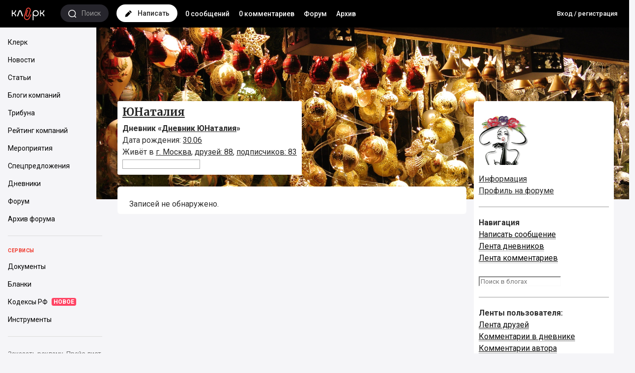

--- FILE ---
content_type: text/html; charset=windows-1251
request_url: https://blogs.klerk.ru/users/377340/tag/%f1%ef%e0%ec/
body_size: 14838
content:
<!DOCTYPE HTML>
<html>
<head profile="http://gmpg.org/xfn/11">
	<title>спам / ЮНаталия / Дневник</title>
	<meta charset="windows-1251" />
	<meta name="viewport" content="width=device-width, initial-scale=1.0, maximum-scale=1.0, user-scalable=no" />
	<meta http-equiv="Pragma" content="no-cache" />
	<meta http-equiv="Expires" content="-1" />
	<meta http-equiv="Cache-Control" content="no-cache" />
	<meta http-equiv="Content-Language" content="ru" />
	<meta name="description" content="Сайт представляет четко структурированную, тематическую информацию для директоров и руководителей компаний, бухгалтеров, юристов, банкиров, программистов. Собственные новости и аналитика от службы новостей klerk.ru. Очень качественный по составу аудитории форум.">	<meta name="keywords" content="банковские новости директору юристу бухгалтерский учет программист аудит форум налоговая система налоги менеджер налоговое законодательство">
	<meta name="copyright" content="Клерк.Ру" />
	<meta name="title" content="спам / ЮНаталия / Дневник" />
						<meta name="robots" content="all" />		<link rel="alternate" title="Клерк.Ру - все о бухгалтерском учете, менеджменте, налоговом праве, банках, 1С и программах автоматизации" type="application/rss+xml" href="http://www.klerk.ru/xml/index.xml" />
	<link rel="alternate" type="application/rss+xml" title="Дневник ЮНаталия" href="/users/377340/rss/" />
	<link rel="icon" href="https://www.klerk.ru/favicon_blogs.svg" type="image/x-icon">

	<link href="https://fonts.googleapis.com/css?family=Roboto:400,400i,500,700,700i&subset=cyrillic" rel="stylesheet">
	<link href="https://fonts.googleapis.com/css?family=Merriweather:700&subset=cyrillic" rel="stylesheet">
	<link rel="stylesheet" href="https://fonts.googleapis.com/icon?family=Material+Icons">
	<link rel="stylesheet" type="text/css" href="/css/styles_2016.css?40.212" />
	<link rel="stylesheet" type="text/css" href="/css/style_adaptive.css?5.1" />
	<link rel="stylesheet" type="text/css" href="/css/jquery.jscrollpane.css" />
		<script src="https://yastatic.net/jquery/1.8.1/jquery.min.js" type="text/javascript"></script>
	
	<script src="https://cdnjs.cloudflare.com/ajax/libs/yui/2.9.0/yahoo-dom-event/yahoo-dom-event.js"></script>
	<script src="/clientscript/vbulletin_global.js?v=372" type="text/javascript"></script>
	
	
	<script src="/js/autosuggest/autosuggest.js?6"></script>
	
		<!-- Google Tag Manager -->
		<script>(function(w,d,s,l,i){w[l]=w[l]||[];w[l].push({'gtm.start':
                new Date().getTime(),event:'gtm.js'});var f=d.getElementsByTagName(s)[0],
                j=d.createElement(s),dl=l!='dataLayer'?'&l='+l:'';j.async=true;j.src=
                'https://www.googletagmanager.com/gtm.js?id='+i+dl;f.parentNode.insertBefore(j,f);
            })(window,document,'script','dataLayer','GTM-W9FPVK');</script>
		<!-- End Google Tag Manager -->
	
</head>
<body class="loading ">
	<script>
		window.$$state = {"currentUser":{"id":0,"name":"\u0410\u043d\u043e\u043d\u0438\u043c","avatar":"\/\/www.klerk.ru\/images\/noavatar.webp","url":"https:\/\/blogs.klerk.ru","isAdmin":false}}
	</script>
	
	<!-- Google Tag Manager (noscript) -->
	<noscript><iframe src="https://www.googletagmanager.com/ns.html?id=GTM-W9FPVK" height="0" width="0" style="display:none;visibility:hidden"></iframe></noscript>
	<!-- End Google Tag Manager (noscript) -->
	
	<header>
		<div class="header-main">
			<a class="header-logo left" href="https://www.klerk.ru/">
				<svg width="75px" height="29px" viewbox="0 0 75 29">
					<path d="M38.706 13.978l1.375 1.063c-.007.01-.77.985-1.726 2.874-1.17 2.308-1.68 3.582-1.685 3.594l-.036.08c-1.735 3.33-4.534 4.825-7.487 3.997a6.062 6.062 0 01-3.669-2.866 5.93 5.93 0 01-.54-4.588l4.043-14.08a4.826 4.826 0 012.33-2.907 4.932 4.932 0 013.731-.429c2.602.73 4.118 3.415 3.38 5.984l-.007.02-3.067 9.791.005-.019c-.556 1.934-2.5 3.025-4.427 2.486-.926-.26-1.684-.843-2.135-1.644-.461-.816-.566-1.785-.294-2.732L31.3 5.045l1.677.48-2.8 9.553c-.143.5-.094 1.002.14 1.417.228.403.604.689 1.087.824 1 .28 1.977-.278 2.27-1.297l.006-.02 3.062-9.775c.081-.283.12-.568.12-.85 0-1.359-.907-2.613-2.297-3.002a3.175 3.175 0 00-2.403.276 3.107 3.107 0 00-1.5 1.872l-4.044 14.08c-.657 2.286.692 4.674 3.008 5.324 2.989.838 4.79-1.86 5.439-3.096.102-.25.629-1.514 1.729-3.687 1.044-2.061 1.878-3.122 1.913-3.166z" fill="#EF473A"></path>
					<path d="M64.57 5.778c0 2.853-2.654 5.333-5.306 5.333V5.778h-1.77v12.444h1.77V12.89c2.653 0 5.307 2.481 5.307 5.333h1.769c0-3.502-1.77-5.333-4.22-6.222 2.45-.889 4.22-3.104 4.22-6.222h-1.77zm-57.494 0c0 2.853-2.655 5.333-5.307 5.333V5.778H0v12.444h1.77V12.89c2.653 0 5.306 2.481 5.306 5.333h1.77c0-3.502-1.77-5.333-4.22-6.222 2.45-.889 4.22-3.104 4.22-6.222h-1.77zm7.275 1.736l-3.737 10.329 1.962.7S16.336 8.144 16.34 8.13c.096-.287.365-.284.454-.283.18 0 .393.053.488.316l3.754 10.38 1.962-.7-3.737-10.33c-.202-.626-.949-1.734-2.444-1.735a2.499 2.499 0 00-2.466 1.736zM44.227 12c0-2.45 1.984-4.444 4.422-4.444 2.439 0 4.423 1.993 4.423 4.444 0 2.45-1.984 4.445-4.423 4.445-2.438 0-4.422-1.994-4.422-4.445zm-1.77 0v14.222h1.77V16.01c.78 1.37 2.863 2.183 4.422 2.213 3.466-.03 6.26-2.814 6.192-6.222.067-3.438-2.726-6.222-6.192-6.222-3.399 0-6.191 2.784-6.191 6.222z"></path>
				</svg>
			</a>

			<a href="/search/" class="search left">
				<span class="icon">
					<svg viewBox="0 0 16 16">
						<path fill-rule="evenodd" clip-rule="evenodd" d="M15.79 14.718a.76.76 0 01-1.062 1.082l-.007-.006-2.434-2.396a7.638 7.638 0 01-4.683 1.594C3.414 14.992 0 11.632 0 7.495 0 3.358 3.416 0 7.605 0s7.601 3.358 7.601 7.495a7.415 7.415 0 01-1.81 4.86l2.394 2.363zm-8.185-13.2c-3.361 0-6.087 2.686-6.087 5.977 0 3.293 2.727 5.98 6.087 5.98s6.083-2.688 6.083-5.98c0-3.291-2.722-5.977-6.083-5.977z"></path>
					</svg>
				</span>
				<span class="text hidden-mobile">Поиск</span>
			</a>

			<a href="/blog_post.php" class="new-post left">
				<span class="icon">
					<svg viewBox="0 0 15 14">
						<path d="M14.269 2.58L12.087.398a1.336 1.336 0 00-1.902 0l-1.09 1.09 4.083 4.084 1.09-1.09a1.335 1.335 0 000-1.902zM1.886 8.697a1.564 1.564 0 00-.428.796l-.78 3.892a.511.511 0 00.604.604l3.891-.78c.31-.06.575-.207.796-.428l6.339-6.34L8.225 2.36 1.886 8.697z" fill="#000"></path>
					</svg>
				</span>
				<span class="text hidden-mobile">Написать</span>
			</a>
			<div class="hidden-xs left links">
				<a href="/" title="Лента всех сообщений">0 сообщений</a>
				<a href="/comments/" title="Лента всех комментариев">0 комментариев</a>
				<a href="https://club.klerk.ru/" title="Новый форум">Форум</a>
				<a href="https://forum.klerk.ru/" title="Старый форум">Архив</a>
			</div>
							<ul class="menu-user links right">
                    <li class="ml0 font13"><a href="https://www.klerk.ru/auth/">Вход&nbsp;/&nbsp;регистрация</a></li>
				</ul>
					</div>

		<div id="subheader" class="open">
			<div class="container">
				<ul class="links">
					<li><a href="/" title="Лента всех сообщений">0 сообщений</a></li>
					<li><a href="/comments/" title="Лента всех комментариев">0 комментариев</a></li>
					<li><a href="https://club.klerk.ru/">Форум</a></li>
					<li><a href="https://forum.klerk.ru/">Архив</a></li>
					
				</ul>
			</div>
		</div>
	</header>

<div class="cols-wrapper">
<nav id="sidebar" class="hidden-mobile">
    <div class="universal-block-wrapper" style="flex-grow: 1;">
        <div class="sidebar__wrapper">
            <div class="sidebar__container">
                <section class="ps-container sidebar__scroll ps ps--active-y">
                    <div class="body">
                        
                        <div class="item">
                            <a href="https://www.klerk.ru" target="_self" class="link">
                                <div class="title"><span>Клерк</span></div>
                            </a>
                            <a href="https://www.klerk.ru/news/" target="_self" class="link">
                                <div class="title"><span>Новости</span></div>
                            </a>
                            <a href="https://www.klerk.ru/articles/" target="_self" class="link">
                                <div class="title"><span>Статьи</span></div>
                            </a>
                            <a href="https://www.klerk.ru/blogs/" target="_self" class="link">
                                <div class="title"><span>Блоги компаний</span></div>
                            </a>
                            <a href="https://www.klerk.ru/tribune/" target="_self" class="link">
                                <div class="title"><span>Трибуна</span></div>
                            </a>
                            <a href="https://www.klerk.ru/company/" target="_self" class="link">
                                <div class="title"><span>Рейтинг компаний</span></div>
                            </a>
                            <a href="https://www.klerk.ru/event/" target="_self" class="link">
                                <div class="title"><span>Мероприятия</span></div>
                            </a>
                            <a href="https://www.klerk.ru/company/specials/" target="_self" class="link">
                                <div class="title"><span>Спецпредложения</span></div>
                            </a>
                            <a href="https://blogs.klerk.ru/" target="_self" class="link">
                                <div class="title"><span>Дневники</span></div>
                            </a>
                            <a href="https://club.klerk.ru/" target="_self" class="link">
                                <div class="title"><span>Форум</span></div>
                            </a>
                            <a href="https://forum.klerk.ru/" target="_self" class="link">
                                <div class="title"><span>Архив форума</span></div>
                            </a>
                        </div>
                        <div class="item">
                            <div class="title-block">Сервисы</div>
                            <a href="https://www.klerk.ru/doc/" target="_self" class="link">
                                <div class="title"><span>Документы</span></div>
                            </a>
                            <a href="https://www.klerk.ru/blank/" target="_self" class="link">
                                <div class="title"><span>Бланки</span></div>
                            </a>
                            <a href="https://www.klerk.ru/cdoc/" target="_self" class="link">
                                <div class="title"><span>Кодексы РФ</span><span class="subicon">НОВОЕ</span></div>
                            </a>
                            <a href="https://www.klerk.ru/tools/" target="_self" class="link">
                                <div class="title"><span>Инструменты</span></div>
                            </a>
                        </div>
                    </div>
                </section>
            </div>
            <div class="info">
                <div class="footer">
                    <a href="https://www.klerk.info/business/" target="_blank" class="link">Заказать рекламу</a><a href="https://docs.google.com/spreadsheets/d/16UKmGgIx4wJrHJ2Yn4RrBmxjAAQUHesStInbKQr70fA/edit#gid=870849689" target="_blank" class="link">Прайс-лист</a>
                </div>
            </div>
        </div>
    </div>
</nav>
	<main>
		<div class="container">
			


		</div>
			<div class="headerpic" style="background-image: url('/images/headerpics/4245.jpg?1510642950')"></div>
			<div class="container">
			<div class="col1-wrap">
				<div class="content">
					
					
						<div id="MAIN">
	
	<div id="HEAD">
			<div class="info">
															<h2>
															<a href="/blog_showinfo.php?userid=377340" class="mr10">ЮНаталия</a>
													</h2>
						<b>Дневник &laquo;<a href="/users/377340/">Дневник ЮНаталия</a>&raquo;</b>
																					<br />Дата рождения:
																						<a href="/calendar.php?do=getinfo&day=2026-06-30&c=1">30.06</a>
																											<br />Живёт в <a href="/blog_new.php?cityid=1&page=1">г.&nbsp;Москва</a>,
						<a href="/users/377340/friends/">друзей:&nbsp;88</a>,
						<a href="/blog_showinfo.php?userid=377340">подписчиков:&nbsp;83</a>
						<form action="/users/377340/search/">
							<input name="text" type="text">
							<input name="jid" type="hidden" value="4245">
						</form>
												</div>
						<div class="buttons">
																					</div>
		</div>
		
		<script type="text/javascript">
			function closePosts(userid) {
				if (confirm('Уверены, что хотите закрыть записи пользователя?')) {
					window.location = '/blog_close_posts.php?useridtoblock=' + userid;
				}
			}
			function addRemoveResult (data) {
			}
		</script>
	
	</div>
					
					

										<section class="itemBlog">
						<!-- В промежутке до  нет записей. Воспользуйтесь календарём. -->
						<div class="postcontainer">Записей не&nbsp;обнаружено.</div>
					</section>
										<nav class="back">
																	</nav>

				</div>
			</div>
			
			<div class="col2-wrap">
				<div id="SIDEBAR">
					<div class="contained-sticky-scroll-inner" id="xxxsticky-float-fixed">
						<div class="upic">
	<div class="upic-wrap">
			<a href="/users/377340/"><img src="/images/fotos/avatar_4245_1361191319.9704.gif" alt="Аватар ЮНаталия" /></a><br />
			</div>
</div>
<div class="profile-links">
	<a href="/blog_showinfo.php?userid=377340" class="mr10">Информация</a><br />
	<a href="http://forum.klerk.ru/member.php?u=377340" class="mr10">Профиль на&nbsp;форуме</a><br />
	</div>
<div class="HR clear"></div>
	<p class="left w100">
<b>Навигация</b><br/>
<a href="/blog_post.php">Написать сообщение</a><br/>
<a href="/">Лента дневников</a><br/>
<a href="/comments">Лента комментариев</a><br/>
<form action="/search"><input type="hidden" name="s_index" value="post"/><input type="text" name="s_word" placeholder="Поиск в блогах" style="padding-right: 10px;"/><input type="image" src="/images/buttons/search.png" width="20" height="20" alt="Поиск" title="Найти"/></form>
</p>
<div class="HR clear"></div>
	<p class="left w100">
		<b>Ленты пользователя:</b><br />
									<a href="/users/377340/lenta/52886/">Лента друзей</a><br />
							<a href="/users/377340/comments/">Комментарии в&nbsp;дневнике</a><br/>
		<a href="/users/377340/ownercomments/">Комментарии автора</a><br/>
		<a href="/users/377340/rss/">RSS</a>
	</p>
	</div>
</div>




	<div class="sidebar-right mtb20">
		<b>Календарь</b>
		<div class="calendarForm">
	<div class="mb5 font11">
		<form enctype="multipart/form-data" action="/users/377340/calendar/" method="post" name="dateform">
			<input type="hidden" name="s" value="">
			<input type="hidden" name="journalid" value="4245">
			<select name="jmonth" class="font11 w50 left"><option value="1">Январь</option>
<option value="2">Февраль</option>
<option value="3">Март</option>
<option value="4">Апрель</option>
<option value="5">Май</option>
<option value="6">Июнь</option>
<option value="7">Июль</option>
<option value="8">Август</option>
<option value="9">Сентябрь</option>
<option value="10">Октябрь</option>
<option value="11">Ноябрь</option>
<option value="12">Декабрь</option>
</select>
			<select name="jyear" class="font11 w50"><option value="2002">2002</option>
<option value="2003">2003</option>
<option value="2004">2004</option>
<option value="2005">2005</option>
<option value="2006">2006</option>
<option value="2007">2007</option>
<option value="2008">2008</option>
<option value="2009">2009</option>
<option value="2010">2010</option>
<option value="2011">2011</option>
<option value="2012">2012</option>
<option value="2013">2013</option>
<option value="2014">2014</option>
<option value="2015">2015</option>
<option value="2016">2016</option>
<option value="2017">2017</option>
<option value="2018">2018</option>
<option value="2019">2019</option>
<option value="2020">2020</option>
<option value="2021">2021</option>
<option value="2022">2022</option>
<option value="2023">2023</option>
<option value="2024">2024</option>
<option value="2025">2025</option>
<option value="2026" selected="selected">2026</option>
</select>
			<input class="font11" type="button" name="submit" onclick="showCalendar(this);" value="ОK">
		</form>
	</div>
	<table class="calendar" cellpadding="0" bordercolor="" cellspacing="0" border="0" style="min-width: 150px; max-width: 170px;">
		<tr align="center">
			<td colspan="7" bgcolor="" class="j_left" align="center">
				<div bgcolor=><b><a href="/users/377340/2026/1/" title="за месяц">Январь&nbsp;2026</a></b></div>
			</td>
		</tr>
		<tr align="center">
			<td bgcolor="" class="j_left"><b>Пн</b></td>
			<td bgcolor="" class="j_left"><b>Вт</b></td>
			<td bgcolor="" class="j_left"><b>Ср</b></td>
			<td bgcolor="" class="j_left"><b>Чт</b></td>
			<td bgcolor="" class="j_left"><b>Пт</b></td>
			<td bgcolor="" class="j_left"><b>Сб</b></td>
			<td bgcolor="" class="j_left"><b>Вс</b></td>
		</tr>
		<tr align="center">
		<td>&nbsp;</td><td>&nbsp;</td><td>&nbsp;</td>					<td>
							1
						</td>
							<td>
							2
						</td>
							<td>
							3
						</td>
							<td>
							4
						</td>
				</tr>
		<tr align="center">
							<td>
							5
						</td>
							<td>
							6
						</td>
							<td>
							7
						</td>
							<td>
							8
						</td>
							<td>
							9
						</td>
							<td>
							10
						</td>
							<td>
							11
						</td>
				</tr>
		<tr align="center">
							<td>
							12
						</td>
							<td>
							13
						</td>
							<td>
							14
						</td>
							<td>
							15
						</td>
							<td>
							16
						</td>
							<td>
							17
						</td>
							<td>
							18
						</td>
				</tr>
		<tr align="center">
							<td>
							19
						</td>
							<td>
							20
						</td>
							<td>
							21
						</td>
							<td>
							22
						</td>
							<td>
							23
						</td>
							<td>
							24
						</td>
							<td>
							25
						</td>
				</tr>
		<tr align="center">
							<td>
							26
						</td>
							<td>
							27
						</td>
							<td>
							28
						</td>
							<td>
							29
						</td>
							<td>
							30
						</td>
							<td>
							31
						</td>
						</tr>
	</table>
</div>
	</div>
<div><div>
					</div>
				</div>
			</div>
		</div>
		<footer class="klerk-footer">
	
	<div class="copyright">
		<div class="container">
			<div class="row">
				<div class="col-xs-12">
					<span>© 2001–2018, <a href="https://www.klerk.ru">Клерк.Ру</a></span>
					
					<span><a href="http://www.klerk.ru/about/agreement/">Пользовательское соглашение</a></span>
					<span><a href="http://www.klerk.ru/about/rules/">Правила использования материалов</a></span>
				</div>
				<div class="col-xs-12">
					<!--LiveInternet counter--><script type="text/javascript">document.write("<a href='http://www.liveinternet.ru/click' "+"target=_blank><img src='//counter.yadro.ru/hit?t14.1;r"+escape(document.referrer)+((typeof(screen)=="undefined")?"":";s"+screen.width+"*"+screen.height+"*"+(screen.colorDepth?screen.colorDepth:screen.pixelDepth))+";u"+escape(document.URL)+";"+Math.random()+"' alt='' title='LiveInternet: показано число просмотров за 24"+" часа, посетителей за 24 часа и за сегодня' "+"border='0' width='88' height='31'><\/a>")</script><!--/LiveInternet-->
				</div>
			</div>
		</div>
	</div>
</footer>
	</main>
</div>
<div class="right-sidebar">
	<section class="blogs-list">
	<a href="/comments/" class="section-header-white">Комментарии <span class="notice-new">0</span></a>
	<div class="lenta-activity-container">
		<ul class="lenta-activity">
					<li>
				<div class="votCommentPreview">
					<div class="cellinline votImg w100" title="15 января, 15:29">
						<a href="/users/yum/"><img src="/images/fotos/avatar_1378_1573643376.266.gif" /></a><a href="/users/yum/" class="font13">YUM</a>
					</div>
					<div class="cellinline w100">
						<p>Забавно! За 15 лет никто не сообщил об опечатке в  названии<img...</p>
						<a href="//blogs.klerk.ru/foto/yum/post94341/#commid1668867">Могила Энгельгардтов</a>
					</div>
				</div>
				<div class="votCommentFull">
					<div class="w100"><a href="/users/yum/" class="left"><img src="/images/fotos/avatar_1378_1573643376.266.gif" class="ava" /></a><a href="/users/yum/" class="font13">YUM:</a></div>
					<div class="w100 left">Забавно! За 15 лет никто не сообщил об опечатке в  названии<img src="/images/smilies/biggrin.gif" border="0" alt="" title="Big Grin" class="inlineimg" /><br>
Но сейчас  не  об  этом.<br>
Уже  не помню по какой  надобности шарахался "алисой" (которая  не  Лиса), по сети и натолкнулся на  статью в ЖЖ, рассказывающую о могилах Черенеменецкого монастыря, что в Лужском уезде.<br>
Автор , v-murza рассказывает о Константине  Девиере, могилу которого он нашел там.И, поскольку  "тут всё  рядом" - про Анну Романовну Энгельгардт, урожденную Хераскову.<br>
Ого, сказал я себе, а ведь я эту  даму  знаю. Не саму,  разумеется, а  её могилу.<br>
Регулярно проявляя  заботу о могиле Ивана Ивановича, маркиза  де Траверсе, посматриваю на эту  давным-давно заброшенную могилу . Вот только, "руки не  доходят". Как правило, к Ивану Иванычу  добираемся уже после своих погостов, его могила  не маленькая (см предыдущие посты), а вот  баронессе  и сыну помочь, увы ...здоровья, если честно сказать, не  хватает. Этим  летом мечтал специально подъехать и к  адмиралу, и к  баронессе, но дожди, дожди....А дорога в Романщину, мягко сказать, не асфальт.<br>
Ладно,  будет  еще  время. Надеюсь. А пока, если кому  интересно, сходите к  этому  "мурзе", почитайте про того - же Хераскова. Ну-у весьма достойный барин  был! Достаточно сказать, что часы  на Спасской  башне, до 1917 года два  раза в сутки играли его гимн :"Коль славен  наш Господь в Сионе", который был гимном России да  "Боже царя  храни". О том, что он 50 лет был ректором  и попечителем Московского университета, навряд ли кто и вспомнил в этом МГУ.<br>
Сразу скажу, что с мнением автора  относительно  творчества В.С.Пикуля  не согласен! Подозоеваю, что он их тех, кто в присно-памятные времена  глаголил: "сам я  Солженицына не читал, но  - осуждаю"!<br>
Не знаю, получится ссылку на этот пост (10-летней, кстати, давности)  установить или нет. Что-то у меня  этот ЖЖ-сайт  "падает" в "ошибку404".<br>
Но, если -нет, выложу свою его копию. А вот "комменты",от которых вверх пролистать можно, копируются<br>
<a href="https://v-murza.livejournal.com/133844.html?noscroll#commentы" target="_blank">https://v-murza.livejournal.com/1338...croll#commentы</a></div>
				</div>
			</li>
					<li>
				<div class="votCommentPreview">
					<div class="cellinline votImg w100" title="15 января, 12:23">
						<a href="/users/naddyne/"><img src="/img2/klerkman.jpg" /></a><a href="/users/naddyne/" class="font13">Naddyne</a>
					</div>
					<div class="cellinline w100">
						<p>Добрый день! А когла можно будет скачать новый оелиз по ЗиК?</p>
						<a href="//blogs.klerk.ru/users/1911762/post190058/#commid1668865">1С: ЗиК 7.7 Релиз 7.70.385, или Вой на болотах</a>
					</div>
				</div>
				<div class="votCommentFull">
					<div class="w100"><a href="/users/naddyne/" class="left"><img src="/img2/klerkman.jpg" class="ava" /></a><a href="/users/naddyne/" class="font13">Naddyne:</a></div>
					<div class="w100 left">Добрый день! А когла можно будет скачать новый оелиз по ЗиК?</div>
				</div>
			</li>
					<li>
				<div class="votCommentPreview">
					<div class="cellinline votImg w100" title="13 января, 12:51">
						<a href="/users/yum/"><img src="/images/fotos/avatar_1378_1573643376.266.gif" /></a><a href="/users/yum/" class="font13">YUM</a>
					</div>
					<div class="cellinline w100">
						<p>прошло 5  лет.<br>
Нижняя полочка давно уже  прогнулась под тяжестью, а потому теперь...</p>
						<a href="//blogs.klerk.ru/users/yum/post183125/#commid1668830">Бесполезные советы №27 .Кухня. Стеллаж.</a>
					</div>
				</div>
				<div class="votCommentFull">
					<div class="w100"><a href="/users/yum/" class="left"><img src="/images/fotos/avatar_1378_1573643376.266.gif" class="ava" /></a><a href="/users/yum/" class="font13">YUM:</a></div>
					<div class="w100 left">прошло 5  лет.<br>
Нижняя полочка давно уже  прогнулась под тяжестью, а потому теперь стёкла  нужно дигать осторожно - выпадают!<br>
Надо бы переделать,  да вот беда -  лазарет у нас  там и присутствует тесть, который  вынес мозг  даже  искусственной "алисе", добросовестно  внедрённой  "младшим зятем", т.е. - мужем внучки.<img src="/images/smilies/n/dash2.gif" border="0" alt="" title="Dash2" class="inlineimg" /></div>
				</div>
			</li>
		
		</ul>
	</div>
</section>
</div>
<div id="dark-bg">&nbsp;</div>
<div id="loading" class="opacity50"><img src="/i/ajax-loader2.gif" /></div>

<!-- Yandex.Metrika counter --><script type="text/javascript">(function (d, w, c) { (w[c] = w[c] || []).push(function() { try { w.yaCounter11340277 = new Ya.Metrika({id:11340277, enableAll: true, webvisor:false}); } catch(e) {} }); var n = d.getElementsByTagName("script")[0], s = d.createElement("script"), f = function () { n.parentNode.insertBefore(s, n); }; s.type = "text/javascript"; s.async = true; s.src = (d.location.protocol == "https:" ? "https:" : "http:") + "//mc.yandex.ru/metrika/watch.js"; if (w.opera == "[object Opera]") { d.addEventListener("DOMContentLoaded", f); } else { f(); } })(document, window, "yandex_metrika_callbacks");</script><noscript><div><img src="//mc.yandex.ru/watch/11340277" style="position:absolute; left:-9999px;" alt="" /></div></noscript><!-- /Yandex.Metrika counter -->

<div class="confirmWrapper">
	<div class="confirmInner">
		<div class="confirmBlock">
			<form id="delPostForm" enctype="multipart/form-data" action="/blog_delpost.php" method="post">
				<input type="hidden" name="action" value="delpost" />
				<input type="hidden" name="journalid" value="" />
				<input type="hidden" name="jpostid" value="" />
				<div class="confirmTop">
					<p>Подтвердите удаление записи</p>
					<input id="delPostCheckbox" class="vmiddle" type="checkbox" name="deletepost" value="yes" />
					<label for="delPostCheckbox">Подтверждаю удаление</label>
				</div>
				<div class="confirmBottom">
					<input type="submit" id="cancelDelSubmit" name="cancel" value="Отмена" />
					<input type="submit"  id="confirmDelSubmit" name="submit" value="OK" />
				</div>
			</form>
		</div>
	</div>
</div>
<script type="text/javascript" src="/js/jquery/jquery.poshytip.js"></script>
<script type="text/javascript">
var currentuser_info = {
			"userid":0
	
};
function LikesInLenta($){
    this.vote_data = {
		postid:'', // filled at click moment
		userlikeid: currentuser_info.userid,
		journalid: '' // filled at click moment"
    };
    this.currentuser_nik = 'Аноним';
	if( !currentuser_info.username ){
		currentuser_info.username = this.currentuser_nik || $('.userNick').text();
	}
	currentuser_info.avatar = $('.upperUser img').attr('src');

    this.currentuser_id  = '0';
    this.ajaxurl_post    = '/blog_userlikes.php';
    this.ajaxurl_comment = '/blog_userlikes_comment.php';
    this.eventSetup();
    this.loader_img=new Image();
    this.loader_img.src="/i/like-loader.gif";
    this.loader_img.width = 16;
    this.loader_img.height = 16;
};

LikesInLenta.prototype.make_ajax = function( el ){
    // setup votedata by data from el
    var self= this;
    var vdata= this.vote_data;
	var ajaxurl;
    if( !this.currentuser_id ) return; // not logged in
    if( el.data('process') ) return;   // already clicked
    el.data('process', 1);
    var $likeBlock = el.parents('.like_block');
    vdata.action =  el.parents('.like_block').hasClass('like_block-liked') ? 'delvote' : 'addvote';
	if($likeBlock.data("commentid")){
		vdata.journalcomments_id = $likeBlock.data('commentid');
		vdata.journalid = $likeBlock.data('postid');
		ajaxurl = ajaxurl = this.ajaxurl_comment;
		delete vdata.postid;
	}else{
		ajaxurl = this.ajaxurl_post;
		vdata.postid = $likeBlock.data('postid');
		vdata.journalid = $likeBlock.data('journalid');
	}
	vdata.userid = $likeBlock.data('userid');

    if( vdata.userid == vdata.userlikeid ){ // not allow like owned posts    
	return;
    }

      // ...
    var next = function( json ){
		el.data('process','');
		if( !json || !json.success ){
		    $likeBlock.find('.like_block-count').html( 'x' );
		    return;
		}
		$likeBlock[ vdata.action == 'addvote' ? 'addClass' : 'removeClass' ]('like_block-liked');
		var a= $.isArray(json.users_array) ? json.users_array.length : 0;//( vdata.action == 'addvote' ? 1 : 0 );
		$likeBlock.find('.like_block-count').html( json.users_likes_cnt + a );
		self[ vdata.action == 'addvote' ? 'addMeToListIfNeed':'removeMeFromList']( $likeBlock, json );
    };
    $likeBlock.find('.like_block-count').html( self.loader_img );
    jQuery.post( ajaxurl, vdata, next, 'json');
};
LikesInLenta.prototype.addMeToListIfNeed = function( $el, json ){
    $el.find('.like_block-link').attr('title', 'Не нравится');
    $users = $el.find('.like_block-users-list');
    if($users.find('a').length>=3 ){
		var $ib = $el.parents('.infobox-like');
		var nw = $ib.width() + 35;  
		$ib.css('width', nw );
    	//return;
    }
    $users.prepend('<a href="/users/'+currentuser_info.trueredirect+'/" title="'+currentuser_info.username+'" data-uid="'+currentuser_info.userid+'" class="like_block-users-link"><img class="like_block-users-ava" src="//forum.klerk.ru/image.php?u='+currentuser_info.userid+'"></a>');
//	<a href="{$user.href}" title="{$user.nik}" data-uid="${user.user_id}" class="like_block-users-link"><img class="like_block-users-ava" src="{$user.avatar}"></a>
};
LikesInLenta.prototype.removeMeFromList = function( $el, json ){
    if(json.users_likes_cnt<=0)$el.find('.like_block-link').attr('title', 'Нравится');
    $el.find('.like_block-users-list a[data-uid=' + currentuser_info.userid +']').remove();
};

LikesInLenta.prototype.show_other = function( $el ){
	var $other = $el.parents('.like_block-users-title').find('.like_block-users-tail');
	var $ib = $el.parents('.infobox-like');
	var nw = $ib.width() + ($other.find('a').length-1 ) * 32 + 3;  
	$el.replaceWith( $other.html() );
	$ib.css('width', nw );
};


LikesInLenta.prototype.eventSetup = function(){
  var self = this;

  $(document).ready(function(){
    var parentRefresh = $.Poshytip.prototype.refresh;
    $.Poshytip.prototype.refresh = function(async) {
        parentRefresh.apply(this, [async]);

        if (!this.$elm.hasClass('like_block')) {
            return;
        }
        var $arrow = this.$tip.find('.tip-arrow'),
            sizeArrow = 6,
            paddingTip = 10;

        this.$tip.css({'left': '-9999px', 'top': '-9999px', 'width': 'auto'});
        $('body').append(this.$tip);
        var width = this.$tip.width();
        this.$elm.append(this.$tip);
        this.$tip.width(width);

        var top;
        if (this.$tip.find('.tip-arrow-bottom').length) {
            top = 0 - this.$tip.height() - paddingTip - sizeArrow;
        } else {
            top = this.$elm.height() + sizeArrow;
        }
        this.$tip.css({'left': '0px', 'top': top+'px'});
	$arrow[0].className='tip-arrow tip-arrow-bottom';
        $arrow.css({'left': (this.$elm.width() / 2 - sizeArrow / 2)+'px', 'visibility':'inherit'});
    };
       
     $('.like_block-link').live('click', function(){ self.make_ajax($(this)); return false; } );
     $('.like_block').poshytip({
        className:'infobox-like',
        content: function(){
    	    //var $p=$(this).parents('.like_block');
	    $p=$(this);
    	    if( parseInt($p.find('.like_block-count').html())<=0 ) return null;
    	    return $p.find('.like_block-users').html();
        },
        alignTo:'target',
        alignX: 'center',
        alignY: 'top',
        liveEvents: true,
		offsetX: 30,
		offsetY: 30,
        showTimeout: 10
     });
     $('.like_block-users-link_other').live('click', function () {
       self.show_other( $(this) );
       return false;
     });
  });
};
var likes_in_lenta = new LikesInLenta(jQuery);
 </script>
 <style>
 	.like_block-users-tail{ display: none}
 </style>




<link href="/js/fotorama/fotorama.css" rel="stylesheet">
<script src="/js/fotorama/fotorama.js"></script>

<script type="text/javascript">
function initFotorama() {
	if ($('.fotorama').length > 0)
	$('.fotorama').fotorama({fullscreenIcon: true, 
	    fitToWindowHeight: true,  
	    width:'100%', background:'inherit',
	    preload: 0, maxWidth:800, thumbMargin: 0, caption:'overlay', zoomToFit:false});
}

if ($('.fotorama').length > 0)
fotoramaDiv = $('.fotorama').html();
initFotorama();
</script>
<style>
/* for active fotorama no condition of width (condition is much more then it possible - fotorama has maxWidth less this) */
.width580 .fotorama__frame_active img, .width900 .fotorama__frame_active img, .width700 .fotorama__frame_active img{max-width: 2000px!important;}
.fotorama__img {max-width: 99000px!important;}
</style>


<script type="text/javascript">
   
	function loadAllTags() {
		$.post('/ajax/alltags.php', function (data) {
			$('#addTagsCloud').remove();
			$('#tabTags div').append(data);
		});
	}

	function loadAllInterests() {
		$.post('/ajax/allints.php', function (data) {
			$('#addIntsCloud').remove();
			$('#tabInterests div').append(data);
		});
	}

	$(document).ready(function(){

		var tabContainers = $('.tabs > div');
		tabContainers.hide().filter(':first').show();
		var active_tab = $.cookie('blog_activetab') || window.location.hash;
		if( active_tab && $( active_tab ).length>0 ){
			active_tab='[href='+active_tab+']';
		}else{
			active_tab=':first';
		}
		$('.tabs ul.tabNavigation a').click(function () {
			tabContainers.hide();
			tabContainers.filter(this.hash).show();
			$('.tabs ul.tabNavigation a').parent().removeClass('active');
			$(this).parent().addClass('active');
			$.cookie('blog_activetab', this.hash, { expires:7, path:'/' });
			return false;
		}).filter( active_tab ).click();

		var tabContainersBlogs = $('.tabsBlogs > div');
		tabContainersBlogs.hide().filter(':first').show();
		$('.tabsBlogs ul.tabNavigationBlogs a').click(function () {
			tabContainersBlogs.hide();
			tabContainersBlogs.filter(this.hash).show();
			$('.tabsBlogs ul.tabNavigationBlogs a').parent().removeClass('active');
			$(this).parent().addClass('active');
			return false;
		}).filter(':first').click();

		$(".slideTags").next().css("display","none").end().toggle(function(){
			$(this).next().slideDown().end().parent().find('.toggleSign').html('&ndash;');
		}, function(){
			$(this).next().slideUp().end().parent().find('.toggleSign').html('+');
		});

		if ($('.lenta-activity-container').length > 0) {
			var api =  $('.lenta-activity-container').jScrollPane().data('jsp');
			api.reinitialise();
		}

	function universeNotification(){
		$.getJSON("http://forum.klerk.ru/ajax/universe.php?action=list&time="+Math.floor(new Date() / 1000)+"&json&callback=?",

		function(data){
			var notification = eval(data);
			if (notification.pm > 0){
				$(".menu-user-messages").addClass('new-notice');
				$(".new-notice-number").html(notification.pm);
			} else if ($(".menu-user-messages").hasClass('new-notice')){
				$(".menu-user-messages").removeClass('new-notice');
			}

			if (notification.comment > 0){
				$(".menu-user-comments").addClass('new-notice');
				$(".new-notice-number").html(notification.comment);
				$(".menu-user-comments").click(function(){
					if ($(".menu-user-comments").hasClass('new-notice')){
						$.getJSON("http://forum.klerk.ru/ajax/universe.php?action=viewed&page_ts="+Math.floor(new Date() / 1000)+"&json&callback=?");
						$(".menu-user-comments").removeClass('new-notice');
					}
				});
			} else if ($(".menu-user-comments").hasClass('new-notice')){
				$(".menu-user-comments").removeClass('new-notice');
			}

			if (notification.comment_total > 0){
				$(".nothing-comments").hide();
				for (var key in notification.comments) {
					var li = '<li id="comment_notif_'+notification.comments[key].notif_id+'"';
						if (notification.comments[key].is_viewed == 0){
							li += ' class="unread"';
						}
						li += '>'+
								'<a class="" href="'+notification.comments[key].link+'">'+
									'<img class="avatar" title="'+notification.comments[key].username+'" src="'+notification.comments[key].userpic_link+'">'+
									'<article class="list-content">'+
										'<header class="who"><b>'+notification.comments[key].username+'</b></header>'+
										'<span class="message">'+notification.comments[key].text+'</span>'+
										'<time id="notif_timestamp_'+notification.comments[key].notif_id+'" class="when">'+notification.comments[key].date+'</time>'+
									'</article>';
								'</a>'+
							  '</li>';
					$("#new-comments-list-ul").append(li);
				}
			}
		});
	}

	function pm_count(pm){
		var modpm = pm % 10;
		if (pm == 0){
			return 'пїЅпїЅпїЅпїЅпїЅпїЅпїЅпїЅпїЅ';
		} else if (pm == 1){
			return 'пїЅпїЅпїЅпїЅпїЅпїЅпїЅпїЅпїЅ';
		} else if (modpm == 1 && pm > 20){
			return 'пїЅпїЅпїЅпїЅпїЅпїЅпїЅпїЅпїЅ';
		} else if (pm < 5 || (modpm < 5 && modpm && pm > 20)) {
			return 'пїЅпїЅпїЅпїЅпїЅпїЅпїЅпїЅпїЅ';
		} else {
			return 'пїЅпїЅпїЅпїЅпїЅпїЅпїЅпїЅпїЅ';
		}
	}

	function comment_count(pm){
		var modpm = pm % 10;
		if (pm == 0){
			return 'пїЅпїЅпїЅпїЅпїЅпїЅпїЅпїЅпїЅпїЅпїЅ';
		} else if (pm == 1){
			return 'пїЅпїЅпїЅпїЅпїЅпїЅпїЅпїЅпїЅпїЅпїЅ';
		} else if (modpm == 1 && pm > 20){
			return 'пїЅпїЅпїЅпїЅпїЅпїЅпїЅпїЅпїЅпїЅпїЅ';
		} else if (pm < 5 || (modpm < 5 && modpm && pm > 20)) {
			return 'пїЅпїЅпїЅпїЅпїЅпїЅпїЅпїЅпїЅпїЅпїЅ';
		} else {
			return 'пїЅпїЅпїЅпїЅпїЅпїЅпїЅпїЅпїЅпїЅпїЅ';
		}
	}

		//universeNotification();
});

	function postNavigation(recordid, direction, tabid) {
		var filter = '';
		var tagid = 0;
		
				
		
//		$("#loading").css('visibility','visible');
		$("#show20post").css('opacity','0.5');
		$("#show20post svg").css({'visibility': 'hidden', 'transition-duration': '0s'});
		$("#show20post .preloader").css('visibility','visible');
		$.post("/ajax/next_entries_posts.php", { recordid: recordid, direction: direction, filter : filter, tagid : tagid, action: 'html5post', tabid: tabid || '' },
			function(obj) {
				//var obj;
				//obj = eval( "(" + data + ")" );
				if( tabid && obj.lastpost ){
					window['show20post_' + tabid] = obj.lastpost;
				}
				$("#show20post").before(obj.postlist).css('opacity','1');
				$("#show20post svg").css({'visibility': 'visible', 'transition-duration': '0.5s'});
				$("#show20post .preloader").css('visibility','hidden');

				//initFotorama();
			}, 'json');
	}

	function backtolenta(recordid){
		location.href = '/lenta/?recordid='+recordid+'&direction=next';
	}

   function switchTags() {
		var elem1;
		elem1=getE('block-tags');
		elem1.style.display='block';
		var elem2;
		elem2=getE('block-interests');
		elem2.style.display='none';
		var elem3;
		elem1=getE('alltagsref');
		elem1.style.display='block';
		var elem4;
		elem2=getE('allintsref');
		elem2.style.display='none';
   }

   function switchInterests() {
		var elem1;
		elem1=getE('block-tags');
		elem1.style.display='none';
		var elem2;
		elem2=getE('block-interests');
		elem2.style.display='block';
		var elem3;
		elem1=getE('alltagsref');
		elem1.style.display='none';
		var elem4;
		elem2=getE('allintsref');
		elem2.style.display='block';
   }

	function onSearchSubmit() {
		if ($("#s_option").val() == 'site') {
			$("#search").attr('action', 'http://www.klerk.ru/search/');
			$("#search").attr('method', 'get');
			$("#s_word").attr('name', 't');
			document.forms['search'].submit();
		} else {
			document.forms['search'].submit();
		}
	}
</script>   


<script src="/js/jquery/jquery-ui-1.9.0.custom.min.js"></script>
<script src="/js/jquery/modernizr.custom.85129.js"></script>

<script src="/js/jquery.mobile.custom.min.js"></script>
<script src="/js/jquery.touchSwipe.min.js"></script>
<script src="/js/responsive.js?v2"></script>
<script src="/js/menu_mobile.js?v3"></script>
<script src="/js/jquery/jquery.scrollTo-min.js?t=1422882651"></script>
<script src="https://cdnjs.cloudflare.com/ajax/libs/jquery-mousewheel/3.1.12/jquery.mousewheel.min.js"></script>
<script src="https://cdnjs.cloudflare.com/ajax/libs/jScrollPane/2.0.22/script/jquery.jscrollpane.min.js"></script>
<script src="/js/popup.js?nc9"></script>
<script src="/js/social-likes.min.js"></script>
<script src="/js/jquery/imagesloaded.min.js?t=1412157615"></script>
<script src="/js/jquery/jquery-newsticker.js"></script>
<script src="/js/functions.js?v10.1"></script>

<script src="/js/jquery/jquery.tmpl.min.js"></script>
<script src="/js/common.js?v=8"></script>
<script src="/js/scripts.js?v=22"></script>
<script src="https://www.klerk.ru/js/jquery.cookie.min.js" type="text/javascript"></script>
<script src="https://www.google.com/recaptcha/api.js?hl=ru" async defer></script>
</body>
</html>

--- FILE ---
content_type: application/javascript; charset=windows-1251
request_url: https://blogs.klerk.ru/js/jquery/jquery-newsticker.js
body_size: 713
content:
/*
 *
 * Copyright (c) 2006 Sam Collett (http://www.texotela.co.uk)
 * Licensed under the MIT License:
 * http://www.opensource.org/licenses/mit-license.php
 * 
 */
 
/*
 * A basic news ticker
 *
 * @name     newsticker (or newsTicker)
 * @param    delay      Delay (in milliseconds) between iterations. Default 4 seconds (4000ms)
 * @author   Sam Collett (http://www.texotela.co.uk)
 * @example  $("#news").newsticker(); // or jQuery("#news").newsticker(5000);
 *
 */
jQuery.fn.newsTicker = jQuery.fn.newsticker = function(delay)
{
	return this.each(
		function()
		{
			if(this.nodeName.toLowerCase()!= "ul") return;
			delay = delay || 4000;
			var self = this;
			self.items = jQuery("li", self);
			// hide all items (except first one)
			self.items.not(":eq(0)").hide().end();
			// current item
			self.currentitem = 0;
			var doTick = function()
			{
				jQuery.newsticker(self);
			}
			setInterval(doTick,delay);
		}
	)
	.addClass("newsticker")
	.hover(
		function()
		{
			// pause if hovered over
			this.pause = true;
		},
		function()
		{
			// unpause when not hovered over
			this.pause = false;
		}
	);
}
jQuery.newsticker = function(el)
{
	// return if hovered over
	if(el.pause) return;
	// hide current item
	jQuery(el.items[el.currentitem]).fadeOut("slow",
		function()
		{
			jQuery(this).hide();
			// move to next item and show
			el.currentitem = ++el.currentitem % (el.items.size());
			jQuery(el.items[el.currentitem]).fadeIn("slow");
		}
	);
}

--- FILE ---
content_type: application/javascript; charset=windows-1251
request_url: https://blogs.klerk.ru/js/responsive.js?v2
body_size: 673
content:
/**
 * Created by ilya on 09.12.13.
 */

var KublogResponsive = (function(){

    var self = {};
    var $window = $(window),
        prefixEvent = 'resp',
        widthNow, timerResize,
        sizeCurrent = {};

    var trigger = function(bIn, nameSize) {
        if (bIn) {
            if (!sizeCurrent[nameSize]) {
                sizeCurrent[nameSize] = true;
                $window.trigger(prefixEvent + '.' + nameSize);
            }
        } else {
            sizeCurrent[nameSize] = false;
        }
    }

    var check = function() {
        timerResize = null;
        var width = $window.width();

        trigger(width <= 505, 'lt_xxxs');
        trigger(width >  505, 'gt_xxxs');
        trigger(width <= 520, 'lt_xxs');
        trigger(width >  520, 'gt_xxs');
        trigger(width <= 586, 'lt_600');
        trigger(width >  586, 'gt_600');
        trigger(width <= 1024, 'lt_xs');
        trigger(width > 1024,  'gt_xs');
        trigger(width <= 972, 'lt_md');
        trigger(width > 972, 'gt_md');
        trigger(width <= 1170, 'lt_lg');
        trigger(width > 1170, 'gt_lg');
        /*
        trigger(width > 767, 'sm');
        trigger(width >= 992, 'md');
        trigger(width >= 1200, 'ld');
        */

        widthNow = width;

        $window.trigger(prefixEvent + '.resize');
    }

    self.is = function(sizeName) {
        return sizeCurrent[sizeName];
    }

    self.unbind = function(eventType, handler) {
        $window.unbind(prefixEvent + '.' + eventType, handler);
    }

    self.bind = function(eventType, handler) {
        $window.bind(prefixEvent + '.' + eventType, handler);

        if (widthNow && sizeCurrent[eventType]) {
            handler();
        }
    }

    var init = function() {
        $window.bind('resize', function() {
            timerResize && clearTimeout(timerResize);
            timerResize = setTimeout(check, 10);
        });

        check();

        $(document).ready(check);
    }

    init();

    return self
})();